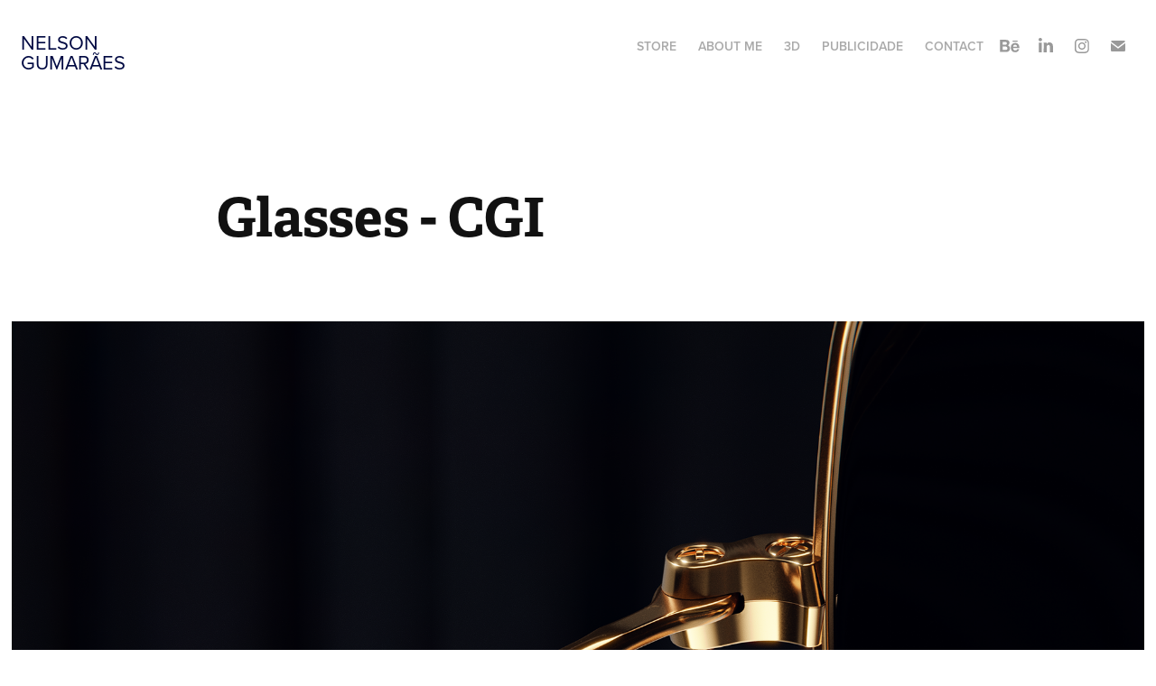

--- FILE ---
content_type: text/html; charset=utf-8
request_url: https://nelsonguimaraes.com/glasses-cgi
body_size: 7137
content:
<!DOCTYPE HTML>
<html lang="en-US">
<head>
  <meta charset="UTF-8" />
  <meta name="viewport" content="width=device-width, initial-scale=1" />
      <meta name="keywords"  content="Advertising,blender,blender3d,CGI,cycles,glass,glasses,Packaging,product,visualization" />
      <meta name="description"  content="Artist 3d and Retoucher" />
      <meta name="twitter:card"  content="summary_large_image" />
      <meta name="twitter:site"  content="@AdobePortfolio" />
      <meta  property="og:title" content="Nelson Guimaraes - Glasses - CGI" />
      <meta  property="og:description" content="Artist 3d and Retoucher" />
      <meta  property="og:image" content="https://cdn.myportfolio.com/57303a9c-0ad6-45f1-9e25-31490cbad15c/8f69a0c8-0b5b-40a1-b578-1ba4d06120b4_car_202x158.png?h=285e06b3fbe80235d1bd28e89246e5da" />
        <link rel="icon" href="https://cdn.myportfolio.com/57303a9c-0ad6-45f1-9e25-31490cbad15c/33a2b878-79f2-455d-b52d-9e595c868784_carw_1x1x32.jpg?h=04844998c8ca9b46a309f6016e9a84cc" />
        <link rel="apple-touch-icon" href="https://cdn.myportfolio.com/57303a9c-0ad6-45f1-9e25-31490cbad15c/7ddd45e1-0114-48ec-b0c6-2b9cca9d72ef_carw_1x1x180.png?h=9e518f15e3fad86df7accdfb55962334" />
      <link rel="stylesheet" href="/dist/css/main.css" type="text/css" />
      <link rel="stylesheet" href="https://cdn.myportfolio.com/57303a9c-0ad6-45f1-9e25-31490cbad15c/717829a48b5fad64747b7bf2f577ae731762782517.css?h=ffd91f53513f2fb3a185462a0f9d4391" type="text/css" />
    <link rel="canonical" href="https://nelsonguimaraes.com/glasses-cgi" />
      <title>Nelson Guimaraes - Glasses - CGI</title>
    <script type="text/javascript" src="//use.typekit.net/ik/[base64].js?cb=35f77bfb8b50944859ea3d3804e7194e7a3173fb" async onload="
    try {
      window.Typekit.load();
    } catch (e) {
      console.warn('Typekit not loaded.');
    }
    "></script>
</head>
  <body class="transition-enabled">  <div class='page-background-video page-background-video-with-panel'>
  </div>
  <div class="js-responsive-nav">
    <div class="responsive-nav has-social">
      <div class="close-responsive-click-area js-close-responsive-nav">
        <div class="close-responsive-button"></div>
      </div>
          <div class="nav-container">
            <nav data-hover-hint="nav">
      <div class="page-title">
        <a href="/ng3d-i-tutorial-in-blender" >store</a>
      </div>
      <div class="page-title">
        <a href="/about-me" >About Me</a>
      </div>
                <div class="gallery-title"><a href="/work" >3D</a></div>
                <div class="gallery-title"><a href="/publicidade" >Publicidade</a></div>
      <div class="page-title">
        <a href="/contact" >Contact</a>
      </div>
                <div class="social pf-nav-social" data-hover-hint="navSocialIcons">
                  <ul>
                          <li>
                            <a href="https://www.behance.net/nelsonguimaraes" target="_blank">
                              <svg id="Layer_1" data-name="Layer 1" xmlns="http://www.w3.org/2000/svg" viewBox="0 0 30 24" class="icon"><path id="path-1" d="M18.83,14.38a2.78,2.78,0,0,0,.65,1.9,2.31,2.31,0,0,0,1.7.59,2.31,2.31,0,0,0,1.38-.41,1.79,1.79,0,0,0,.71-0.87h2.31a4.48,4.48,0,0,1-1.71,2.53,5,5,0,0,1-2.78.76,5.53,5.53,0,0,1-2-.37,4.34,4.34,0,0,1-1.55-1,4.77,4.77,0,0,1-1-1.63,6.29,6.29,0,0,1,0-4.13,4.83,4.83,0,0,1,1-1.64A4.64,4.64,0,0,1,19.09,9a4.86,4.86,0,0,1,2-.4A4.5,4.5,0,0,1,23.21,9a4.36,4.36,0,0,1,1.5,1.3,5.39,5.39,0,0,1,.84,1.86,7,7,0,0,1,.18,2.18h-6.9Zm3.67-3.24A1.94,1.94,0,0,0,21,10.6a2.26,2.26,0,0,0-1,.22,2,2,0,0,0-.66.54,1.94,1.94,0,0,0-.35.69,3.47,3.47,0,0,0-.12.65h4.29A2.75,2.75,0,0,0,22.5,11.14ZM18.29,6h5.36V7.35H18.29V6ZM13.89,17.7a4.4,4.4,0,0,1-1.51.7,6.44,6.44,0,0,1-1.73.22H4.24V5.12h6.24a7.7,7.7,0,0,1,1.73.17,3.67,3.67,0,0,1,1.33.56,2.6,2.6,0,0,1,.86,1,3.74,3.74,0,0,1,.3,1.58,3,3,0,0,1-.46,1.7,3.33,3.33,0,0,1-1.35,1.12,3.19,3.19,0,0,1,1.82,1.26,3.79,3.79,0,0,1,.59,2.17,3.79,3.79,0,0,1-.39,1.77A3.24,3.24,0,0,1,13.89,17.7ZM11.72,8.19a1.25,1.25,0,0,0-.45-0.47,1.88,1.88,0,0,0-.64-0.24,5.5,5.5,0,0,0-.76-0.05H7.16v3.16h3a2,2,0,0,0,1.28-.38A1.43,1.43,0,0,0,11.89,9,1.73,1.73,0,0,0,11.72,8.19ZM11.84,13a2.39,2.39,0,0,0-1.52-.45H7.16v3.73h3.11a3.61,3.61,0,0,0,.82-0.09A2,2,0,0,0,11.77,16a1.39,1.39,0,0,0,.47-0.54,1.85,1.85,0,0,0,.17-0.88A1.77,1.77,0,0,0,11.84,13Z"/></svg>
                            </a>
                          </li>
                          <li>
                            <a href="https://www.linkedin.com/in/nelson-guimar%C3%A3esdg/" target="_blank">
                              <svg version="1.1" id="Layer_1" xmlns="http://www.w3.org/2000/svg" xmlns:xlink="http://www.w3.org/1999/xlink" viewBox="0 0 30 24" style="enable-background:new 0 0 30 24;" xml:space="preserve" class="icon">
                              <path id="path-1_24_" d="M19.6,19v-5.8c0-1.4-0.5-2.4-1.7-2.4c-1,0-1.5,0.7-1.8,1.3C16,12.3,16,12.6,16,13v6h-3.4
                                c0,0,0.1-9.8,0-10.8H16v1.5c0,0,0,0,0,0h0v0C16.4,9,17.2,7.9,19,7.9c2.3,0,4,1.5,4,4.9V19H19.6z M8.9,6.7L8.9,6.7
                                C7.7,6.7,7,5.9,7,4.9C7,3.8,7.8,3,8.9,3s1.9,0.8,1.9,1.9C10.9,5.9,10.1,6.7,8.9,6.7z M10.6,19H7.2V8.2h3.4V19z"/>
                              </svg>
                            </a>
                          </li>
                          <li>
                            <a href="https://www.instagram.com/ng3d_" target="_blank">
                              <svg version="1.1" id="Layer_1" xmlns="http://www.w3.org/2000/svg" xmlns:xlink="http://www.w3.org/1999/xlink" viewBox="0 0 30 24" style="enable-background:new 0 0 30 24;" xml:space="preserve" class="icon">
                              <g>
                                <path d="M15,5.4c2.1,0,2.4,0,3.2,0c0.8,0,1.2,0.2,1.5,0.3c0.4,0.1,0.6,0.3,0.9,0.6c0.3,0.3,0.5,0.5,0.6,0.9
                                  c0.1,0.3,0.2,0.7,0.3,1.5c0,0.8,0,1.1,0,3.2s0,2.4,0,3.2c0,0.8-0.2,1.2-0.3,1.5c-0.1,0.4-0.3,0.6-0.6,0.9c-0.3,0.3-0.5,0.5-0.9,0.6
                                  c-0.3,0.1-0.7,0.2-1.5,0.3c-0.8,0-1.1,0-3.2,0s-2.4,0-3.2,0c-0.8,0-1.2-0.2-1.5-0.3c-0.4-0.1-0.6-0.3-0.9-0.6
                                  c-0.3-0.3-0.5-0.5-0.6-0.9c-0.1-0.3-0.2-0.7-0.3-1.5c0-0.8,0-1.1,0-3.2s0-2.4,0-3.2c0-0.8,0.2-1.2,0.3-1.5c0.1-0.4,0.3-0.6,0.6-0.9
                                  c0.3-0.3,0.5-0.5,0.9-0.6c0.3-0.1,0.7-0.2,1.5-0.3C12.6,5.4,12.9,5.4,15,5.4 M15,4c-2.2,0-2.4,0-3.3,0c-0.9,0-1.4,0.2-1.9,0.4
                                  c-0.5,0.2-1,0.5-1.4,0.9C7.9,5.8,7.6,6.2,7.4,6.8C7.2,7.3,7.1,7.9,7,8.7C7,9.6,7,9.8,7,12s0,2.4,0,3.3c0,0.9,0.2,1.4,0.4,1.9
                                  c0.2,0.5,0.5,1,0.9,1.4c0.4,0.4,0.9,0.7,1.4,0.9c0.5,0.2,1.1,0.3,1.9,0.4c0.9,0,1.1,0,3.3,0s2.4,0,3.3,0c0.9,0,1.4-0.2,1.9-0.4
                                  c0.5-0.2,1-0.5,1.4-0.9c0.4-0.4,0.7-0.9,0.9-1.4c0.2-0.5,0.3-1.1,0.4-1.9c0-0.9,0-1.1,0-3.3s0-2.4,0-3.3c0-0.9-0.2-1.4-0.4-1.9
                                  c-0.2-0.5-0.5-1-0.9-1.4c-0.4-0.4-0.9-0.7-1.4-0.9c-0.5-0.2-1.1-0.3-1.9-0.4C17.4,4,17.2,4,15,4L15,4L15,4z"/>
                                <path d="M15,7.9c-2.3,0-4.1,1.8-4.1,4.1s1.8,4.1,4.1,4.1s4.1-1.8,4.1-4.1S17.3,7.9,15,7.9L15,7.9z M15,14.7c-1.5,0-2.7-1.2-2.7-2.7
                                  c0-1.5,1.2-2.7,2.7-2.7s2.7,1.2,2.7,2.7C17.7,13.5,16.5,14.7,15,14.7L15,14.7z"/>
                                <path d="M20.2,7.7c0,0.5-0.4,1-1,1s-1-0.4-1-1s0.4-1,1-1S20.2,7.2,20.2,7.7L20.2,7.7z"/>
                              </g>
                              </svg>
                            </a>
                          </li>
                          <li>
                            <a href="mailto:guimaraes.std@gmail.com">
                              <svg version="1.1" id="Layer_1" xmlns="http://www.w3.org/2000/svg" xmlns:xlink="http://www.w3.org/1999/xlink" x="0px" y="0px" viewBox="0 0 30 24" style="enable-background:new 0 0 30 24;" xml:space="preserve" class="icon">
                                <g>
                                  <path d="M15,13L7.1,7.1c0-0.5,0.4-1,1-1h13.8c0.5,0,1,0.4,1,1L15,13z M15,14.8l7.9-5.9v8.1c0,0.5-0.4,1-1,1H8.1c-0.5,0-1-0.4-1-1 V8.8L15,14.8z"/>
                                </g>
                              </svg>
                            </a>
                          </li>
                  </ul>
                </div>
            </nav>
          </div>
    </div>
  </div>
  <div class="site-wrap cfix js-site-wrap">
    <div class="site-container">
      <div class="site-content e2e-site-content">
        <header class="site-header">
          <div class="logo-container">
              <div class="logo-wrap" data-hover-hint="logo">
<div class="logo-secondary logo-secondary-text ">
    <span class="preserve-whitespace">Nelson Gumarães</span>
</div>

              </div>
  <div class="hamburger-click-area js-hamburger">
    <div class="hamburger">
      <i></i>
      <i></i>
      <i></i>
    </div>
  </div>
          </div>
              <div class="nav-container">
                <nav data-hover-hint="nav">
      <div class="page-title">
        <a href="/ng3d-i-tutorial-in-blender" >store</a>
      </div>
      <div class="page-title">
        <a href="/about-me" >About Me</a>
      </div>
                <div class="gallery-title"><a href="/work" >3D</a></div>
                <div class="gallery-title"><a href="/publicidade" >Publicidade</a></div>
      <div class="page-title">
        <a href="/contact" >Contact</a>
      </div>
                    <div class="social pf-nav-social" data-hover-hint="navSocialIcons">
                      <ul>
                              <li>
                                <a href="https://www.behance.net/nelsonguimaraes" target="_blank">
                                  <svg id="Layer_1" data-name="Layer 1" xmlns="http://www.w3.org/2000/svg" viewBox="0 0 30 24" class="icon"><path id="path-1" d="M18.83,14.38a2.78,2.78,0,0,0,.65,1.9,2.31,2.31,0,0,0,1.7.59,2.31,2.31,0,0,0,1.38-.41,1.79,1.79,0,0,0,.71-0.87h2.31a4.48,4.48,0,0,1-1.71,2.53,5,5,0,0,1-2.78.76,5.53,5.53,0,0,1-2-.37,4.34,4.34,0,0,1-1.55-1,4.77,4.77,0,0,1-1-1.63,6.29,6.29,0,0,1,0-4.13,4.83,4.83,0,0,1,1-1.64A4.64,4.64,0,0,1,19.09,9a4.86,4.86,0,0,1,2-.4A4.5,4.5,0,0,1,23.21,9a4.36,4.36,0,0,1,1.5,1.3,5.39,5.39,0,0,1,.84,1.86,7,7,0,0,1,.18,2.18h-6.9Zm3.67-3.24A1.94,1.94,0,0,0,21,10.6a2.26,2.26,0,0,0-1,.22,2,2,0,0,0-.66.54,1.94,1.94,0,0,0-.35.69,3.47,3.47,0,0,0-.12.65h4.29A2.75,2.75,0,0,0,22.5,11.14ZM18.29,6h5.36V7.35H18.29V6ZM13.89,17.7a4.4,4.4,0,0,1-1.51.7,6.44,6.44,0,0,1-1.73.22H4.24V5.12h6.24a7.7,7.7,0,0,1,1.73.17,3.67,3.67,0,0,1,1.33.56,2.6,2.6,0,0,1,.86,1,3.74,3.74,0,0,1,.3,1.58,3,3,0,0,1-.46,1.7,3.33,3.33,0,0,1-1.35,1.12,3.19,3.19,0,0,1,1.82,1.26,3.79,3.79,0,0,1,.59,2.17,3.79,3.79,0,0,1-.39,1.77A3.24,3.24,0,0,1,13.89,17.7ZM11.72,8.19a1.25,1.25,0,0,0-.45-0.47,1.88,1.88,0,0,0-.64-0.24,5.5,5.5,0,0,0-.76-0.05H7.16v3.16h3a2,2,0,0,0,1.28-.38A1.43,1.43,0,0,0,11.89,9,1.73,1.73,0,0,0,11.72,8.19ZM11.84,13a2.39,2.39,0,0,0-1.52-.45H7.16v3.73h3.11a3.61,3.61,0,0,0,.82-0.09A2,2,0,0,0,11.77,16a1.39,1.39,0,0,0,.47-0.54,1.85,1.85,0,0,0,.17-0.88A1.77,1.77,0,0,0,11.84,13Z"/></svg>
                                </a>
                              </li>
                              <li>
                                <a href="https://www.linkedin.com/in/nelson-guimar%C3%A3esdg/" target="_blank">
                                  <svg version="1.1" id="Layer_1" xmlns="http://www.w3.org/2000/svg" xmlns:xlink="http://www.w3.org/1999/xlink" viewBox="0 0 30 24" style="enable-background:new 0 0 30 24;" xml:space="preserve" class="icon">
                                  <path id="path-1_24_" d="M19.6,19v-5.8c0-1.4-0.5-2.4-1.7-2.4c-1,0-1.5,0.7-1.8,1.3C16,12.3,16,12.6,16,13v6h-3.4
                                    c0,0,0.1-9.8,0-10.8H16v1.5c0,0,0,0,0,0h0v0C16.4,9,17.2,7.9,19,7.9c2.3,0,4,1.5,4,4.9V19H19.6z M8.9,6.7L8.9,6.7
                                    C7.7,6.7,7,5.9,7,4.9C7,3.8,7.8,3,8.9,3s1.9,0.8,1.9,1.9C10.9,5.9,10.1,6.7,8.9,6.7z M10.6,19H7.2V8.2h3.4V19z"/>
                                  </svg>
                                </a>
                              </li>
                              <li>
                                <a href="https://www.instagram.com/ng3d_" target="_blank">
                                  <svg version="1.1" id="Layer_1" xmlns="http://www.w3.org/2000/svg" xmlns:xlink="http://www.w3.org/1999/xlink" viewBox="0 0 30 24" style="enable-background:new 0 0 30 24;" xml:space="preserve" class="icon">
                                  <g>
                                    <path d="M15,5.4c2.1,0,2.4,0,3.2,0c0.8,0,1.2,0.2,1.5,0.3c0.4,0.1,0.6,0.3,0.9,0.6c0.3,0.3,0.5,0.5,0.6,0.9
                                      c0.1,0.3,0.2,0.7,0.3,1.5c0,0.8,0,1.1,0,3.2s0,2.4,0,3.2c0,0.8-0.2,1.2-0.3,1.5c-0.1,0.4-0.3,0.6-0.6,0.9c-0.3,0.3-0.5,0.5-0.9,0.6
                                      c-0.3,0.1-0.7,0.2-1.5,0.3c-0.8,0-1.1,0-3.2,0s-2.4,0-3.2,0c-0.8,0-1.2-0.2-1.5-0.3c-0.4-0.1-0.6-0.3-0.9-0.6
                                      c-0.3-0.3-0.5-0.5-0.6-0.9c-0.1-0.3-0.2-0.7-0.3-1.5c0-0.8,0-1.1,0-3.2s0-2.4,0-3.2c0-0.8,0.2-1.2,0.3-1.5c0.1-0.4,0.3-0.6,0.6-0.9
                                      c0.3-0.3,0.5-0.5,0.9-0.6c0.3-0.1,0.7-0.2,1.5-0.3C12.6,5.4,12.9,5.4,15,5.4 M15,4c-2.2,0-2.4,0-3.3,0c-0.9,0-1.4,0.2-1.9,0.4
                                      c-0.5,0.2-1,0.5-1.4,0.9C7.9,5.8,7.6,6.2,7.4,6.8C7.2,7.3,7.1,7.9,7,8.7C7,9.6,7,9.8,7,12s0,2.4,0,3.3c0,0.9,0.2,1.4,0.4,1.9
                                      c0.2,0.5,0.5,1,0.9,1.4c0.4,0.4,0.9,0.7,1.4,0.9c0.5,0.2,1.1,0.3,1.9,0.4c0.9,0,1.1,0,3.3,0s2.4,0,3.3,0c0.9,0,1.4-0.2,1.9-0.4
                                      c0.5-0.2,1-0.5,1.4-0.9c0.4-0.4,0.7-0.9,0.9-1.4c0.2-0.5,0.3-1.1,0.4-1.9c0-0.9,0-1.1,0-3.3s0-2.4,0-3.3c0-0.9-0.2-1.4-0.4-1.9
                                      c-0.2-0.5-0.5-1-0.9-1.4c-0.4-0.4-0.9-0.7-1.4-0.9c-0.5-0.2-1.1-0.3-1.9-0.4C17.4,4,17.2,4,15,4L15,4L15,4z"/>
                                    <path d="M15,7.9c-2.3,0-4.1,1.8-4.1,4.1s1.8,4.1,4.1,4.1s4.1-1.8,4.1-4.1S17.3,7.9,15,7.9L15,7.9z M15,14.7c-1.5,0-2.7-1.2-2.7-2.7
                                      c0-1.5,1.2-2.7,2.7-2.7s2.7,1.2,2.7,2.7C17.7,13.5,16.5,14.7,15,14.7L15,14.7z"/>
                                    <path d="M20.2,7.7c0,0.5-0.4,1-1,1s-1-0.4-1-1s0.4-1,1-1S20.2,7.2,20.2,7.7L20.2,7.7z"/>
                                  </g>
                                  </svg>
                                </a>
                              </li>
                              <li>
                                <a href="mailto:guimaraes.std@gmail.com">
                                  <svg version="1.1" id="Layer_1" xmlns="http://www.w3.org/2000/svg" xmlns:xlink="http://www.w3.org/1999/xlink" x="0px" y="0px" viewBox="0 0 30 24" style="enable-background:new 0 0 30 24;" xml:space="preserve" class="icon">
                                    <g>
                                      <path d="M15,13L7.1,7.1c0-0.5,0.4-1,1-1h13.8c0.5,0,1,0.4,1,1L15,13z M15,14.8l7.9-5.9v8.1c0,0.5-0.4,1-1,1H8.1c-0.5,0-1-0.4-1-1 V8.8L15,14.8z"/>
                                    </g>
                                  </svg>
                                </a>
                              </li>
                      </ul>
                    </div>
                </nav>
              </div>
        </header>
        <main>
  <div class="page-container" data-context="page.page.container" data-hover-hint="pageContainer">
    <section class="page standard-modules">
        <header class="page-header content" data-context="pages" data-identity="id:p626c32edc48ee8cdd87b164c684cdb56c773c9063ca4ac8985cb2" data-hover-hint="pageHeader" data-hover-hint-id="p626c32edc48ee8cdd87b164c684cdb56c773c9063ca4ac8985cb2">
            <h1 class="title preserve-whitespace e2e-site-logo-text">Glasses - CGI</h1>
            <p class="description"></p>
        </header>
      <div class="page-content js-page-content" data-context="pages" data-identity="id:p626c32edc48ee8cdd87b164c684cdb56c773c9063ca4ac8985cb2">
        <div id="project-canvas" class="js-project-modules modules content">
          <div id="project-modules">
              
              <div class="project-module module image project-module-image js-js-project-module" >

  

  
     <div class="js-lightbox" data-src="https://cdn.myportfolio.com/57303a9c-0ad6-45f1-9e25-31490cbad15c/d10705a8-311a-4de1-bbf9-cc658c9f371a.png?h=596dd8f22ee46af2c7abbb7a252819c3">
           <img
             class="js-lazy e2e-site-project-module-image"
             src="[data-uri]"
             data-src="https://cdn.myportfolio.com/57303a9c-0ad6-45f1-9e25-31490cbad15c/d10705a8-311a-4de1-bbf9-cc658c9f371a_rw_3840.png?h=1d23a48324a2cb6d14e3380fda58db6d"
             data-srcset="https://cdn.myportfolio.com/57303a9c-0ad6-45f1-9e25-31490cbad15c/d10705a8-311a-4de1-bbf9-cc658c9f371a_rw_600.png?h=f36d96d3a8343a6d07e2e561d5610b02 600w,https://cdn.myportfolio.com/57303a9c-0ad6-45f1-9e25-31490cbad15c/d10705a8-311a-4de1-bbf9-cc658c9f371a_rw_1200.png?h=0f9ba55304a52ed77a48daf2b77c416e 1200w,https://cdn.myportfolio.com/57303a9c-0ad6-45f1-9e25-31490cbad15c/d10705a8-311a-4de1-bbf9-cc658c9f371a_rw_1920.png?h=fbf1882e00fb5232e8fbd605f8194fa9 1920w,https://cdn.myportfolio.com/57303a9c-0ad6-45f1-9e25-31490cbad15c/d10705a8-311a-4de1-bbf9-cc658c9f371a_rw_3840.png?h=1d23a48324a2cb6d14e3380fda58db6d 3840w,"
             data-sizes="(max-width: 3840px) 100vw, 3840px"
             width="3840"
             height="0"
             style="padding-bottom: 57.17%; background: rgba(0, 0, 0, 0.03)"
             
           >
     </div>
  

</div>

              
              
              
              
              
              
              
              
              
              <div class="project-module module image project-module-image js-js-project-module" >

  

  
     <div class="js-lightbox" data-src="https://cdn.myportfolio.com/57303a9c-0ad6-45f1-9e25-31490cbad15c/d55ae62e-ab60-433e-a740-7e13e1aba7cd.png?h=bd4a01358cd7dca93312400b9a1a0bfe">
           <img
             class="js-lazy e2e-site-project-module-image"
             src="[data-uri]"
             data-src="https://cdn.myportfolio.com/57303a9c-0ad6-45f1-9e25-31490cbad15c/d55ae62e-ab60-433e-a740-7e13e1aba7cd_rw_1920.png?h=cbfde4fcce1e140238c7409ce9d41319"
             data-srcset="https://cdn.myportfolio.com/57303a9c-0ad6-45f1-9e25-31490cbad15c/d55ae62e-ab60-433e-a740-7e13e1aba7cd_rw_600.png?h=48e3f7c8f0486ca7d4150929de698f5a 600w,https://cdn.myportfolio.com/57303a9c-0ad6-45f1-9e25-31490cbad15c/d55ae62e-ab60-433e-a740-7e13e1aba7cd_rw_1200.png?h=d65ada545a533ecf6b23d8e746affdef 1200w,https://cdn.myportfolio.com/57303a9c-0ad6-45f1-9e25-31490cbad15c/d55ae62e-ab60-433e-a740-7e13e1aba7cd_rw_1920.png?h=cbfde4fcce1e140238c7409ce9d41319 1920w,"
             data-sizes="(max-width: 1920px) 100vw, 1920px"
             width="1920"
             height="0"
             style="padding-bottom: 56.17%; background: rgba(0, 0, 0, 0.03)"
             
           >
     </div>
  

</div>

              
              
              
              
              
              
              
              
              
              <div class="project-module module image project-module-image js-js-project-module" >

  

  
     <div class="js-lightbox" data-src="https://cdn.myportfolio.com/57303a9c-0ad6-45f1-9e25-31490cbad15c/1df7a285-696e-4e8e-ac99-c01397120c93.png?h=62bcc905b690a64b2ac9f8dcc672ce72">
           <img
             class="js-lazy e2e-site-project-module-image"
             src="[data-uri]"
             data-src="https://cdn.myportfolio.com/57303a9c-0ad6-45f1-9e25-31490cbad15c/1df7a285-696e-4e8e-ac99-c01397120c93_rw_3840.png?h=8f60ae96f9769ce6945dcf83e164d23e"
             data-srcset="https://cdn.myportfolio.com/57303a9c-0ad6-45f1-9e25-31490cbad15c/1df7a285-696e-4e8e-ac99-c01397120c93_rw_600.png?h=8bcd620a4c73c8cddf0cdc353f54baee 600w,https://cdn.myportfolio.com/57303a9c-0ad6-45f1-9e25-31490cbad15c/1df7a285-696e-4e8e-ac99-c01397120c93_rw_1200.png?h=a7740490ee582631c6c24ab7821f7dab 1200w,https://cdn.myportfolio.com/57303a9c-0ad6-45f1-9e25-31490cbad15c/1df7a285-696e-4e8e-ac99-c01397120c93_rw_1920.png?h=8ca79f9cdc9dc22cd9a6eb0a35c35202 1920w,https://cdn.myportfolio.com/57303a9c-0ad6-45f1-9e25-31490cbad15c/1df7a285-696e-4e8e-ac99-c01397120c93_rw_3840.png?h=8f60ae96f9769ce6945dcf83e164d23e 3840w,"
             data-sizes="(max-width: 3840px) 100vw, 3840px"
             width="3840"
             height="0"
             style="padding-bottom: 57.5%; background: rgba(0, 0, 0, 0.03)"
             
           >
     </div>
  

</div>

              
              
              
              
              
              
              
              
              
              <div class="project-module module image project-module-image js-js-project-module" >

  

  
     <div class="js-lightbox" data-src="https://cdn.myportfolio.com/57303a9c-0ad6-45f1-9e25-31490cbad15c/7d8ca5ff-e191-4f54-afca-4e7dda76f2e2.png?h=d388b69046c0378f9c3d96c965ef2725">
           <img
             class="js-lazy e2e-site-project-module-image"
             src="[data-uri]"
             data-src="https://cdn.myportfolio.com/57303a9c-0ad6-45f1-9e25-31490cbad15c/7d8ca5ff-e191-4f54-afca-4e7dda76f2e2_rw_1920.png?h=ccd7fc4a59251dbaeeb4dcf94c6b4099"
             data-srcset="https://cdn.myportfolio.com/57303a9c-0ad6-45f1-9e25-31490cbad15c/7d8ca5ff-e191-4f54-afca-4e7dda76f2e2_rw_600.png?h=f4838f6e6a859cddfb881af33c9ae83e 600w,https://cdn.myportfolio.com/57303a9c-0ad6-45f1-9e25-31490cbad15c/7d8ca5ff-e191-4f54-afca-4e7dda76f2e2_rw_1200.png?h=b2c86a3e80f62d009156158ffcb05572 1200w,https://cdn.myportfolio.com/57303a9c-0ad6-45f1-9e25-31490cbad15c/7d8ca5ff-e191-4f54-afca-4e7dda76f2e2_rw_1920.png?h=ccd7fc4a59251dbaeeb4dcf94c6b4099 1920w,"
             data-sizes="(max-width: 1920px) 100vw, 1920px"
             width="1920"
             height="0"
             style="padding-bottom: 56.17%; background: rgba(0, 0, 0, 0.03)"
             
           >
     </div>
  

</div>

              
              
              
              
              
              
              
              
              
              <div class="project-module module image project-module-image js-js-project-module" >

  

  
     <div class="js-lightbox" data-src="https://cdn.myportfolio.com/57303a9c-0ad6-45f1-9e25-31490cbad15c/91c75b29-2077-4b37-8d1e-8edde31956f5.png?h=1149f152ba41b61d527414811f46e9b5">
           <img
             class="js-lazy e2e-site-project-module-image"
             src="[data-uri]"
             data-src="https://cdn.myportfolio.com/57303a9c-0ad6-45f1-9e25-31490cbad15c/91c75b29-2077-4b37-8d1e-8edde31956f5_rw_3840.png?h=8c21d29a6b4219cd1a1100fd41125c0b"
             data-srcset="https://cdn.myportfolio.com/57303a9c-0ad6-45f1-9e25-31490cbad15c/91c75b29-2077-4b37-8d1e-8edde31956f5_rw_600.png?h=c91c1a864f9ebdbe2354d1d867d59c59 600w,https://cdn.myportfolio.com/57303a9c-0ad6-45f1-9e25-31490cbad15c/91c75b29-2077-4b37-8d1e-8edde31956f5_rw_1200.png?h=7c74fadbe4039e5d99efb59bf00788f6 1200w,https://cdn.myportfolio.com/57303a9c-0ad6-45f1-9e25-31490cbad15c/91c75b29-2077-4b37-8d1e-8edde31956f5_rw_1920.png?h=875e48a5e94d822349172d1f5eab0d2b 1920w,https://cdn.myportfolio.com/57303a9c-0ad6-45f1-9e25-31490cbad15c/91c75b29-2077-4b37-8d1e-8edde31956f5_rw_3840.png?h=8c21d29a6b4219cd1a1100fd41125c0b 3840w,"
             data-sizes="(max-width: 3840px) 100vw, 3840px"
             width="3840"
             height="0"
             style="padding-bottom: 56.17%; background: rgba(0, 0, 0, 0.03)"
             
           >
     </div>
  

</div>

              
              
              
              
              
              
              
              
              
              <div class="project-module module image project-module-image js-js-project-module" >

  

  
     <div class="js-lightbox" data-src="https://cdn.myportfolio.com/57303a9c-0ad6-45f1-9e25-31490cbad15c/c4f8ef75-8330-4992-9449-f50413ccfbad.png?h=666b31ef4eaaca7da580f21fbacd6fa0">
           <img
             class="js-lazy e2e-site-project-module-image"
             src="[data-uri]"
             data-src="https://cdn.myportfolio.com/57303a9c-0ad6-45f1-9e25-31490cbad15c/c4f8ef75-8330-4992-9449-f50413ccfbad_rw_3840.png?h=4d0354f52642bfac3d05e75c87d56acb"
             data-srcset="https://cdn.myportfolio.com/57303a9c-0ad6-45f1-9e25-31490cbad15c/c4f8ef75-8330-4992-9449-f50413ccfbad_rw_600.png?h=de3335fa329b055c4a69b0114cce622e 600w,https://cdn.myportfolio.com/57303a9c-0ad6-45f1-9e25-31490cbad15c/c4f8ef75-8330-4992-9449-f50413ccfbad_rw_1200.png?h=1bf1fcb9d7117ee15dbb41602b6820fe 1200w,https://cdn.myportfolio.com/57303a9c-0ad6-45f1-9e25-31490cbad15c/c4f8ef75-8330-4992-9449-f50413ccfbad_rw_1920.png?h=20bf066f7c5a6186345f1bf3fad75cee 1920w,https://cdn.myportfolio.com/57303a9c-0ad6-45f1-9e25-31490cbad15c/c4f8ef75-8330-4992-9449-f50413ccfbad_rw_3840.png?h=4d0354f52642bfac3d05e75c87d56acb 3840w,"
             data-sizes="(max-width: 3840px) 100vw, 3840px"
             width="3840"
             height="0"
             style="padding-bottom: 56.17%; background: rgba(0, 0, 0, 0.03)"
             
           >
     </div>
  

</div>

              
              
              
              
              
              
              
              
              
              <div class="project-module module image project-module-image js-js-project-module" >

  

  
     <div class="js-lightbox" data-src="https://cdn.myportfolio.com/57303a9c-0ad6-45f1-9e25-31490cbad15c/8ed75a76-7c9c-4c4a-9c04-145f91e94289.png?h=ca07d436aec1079e3fec50cf65214a93">
           <img
             class="js-lazy e2e-site-project-module-image"
             src="[data-uri]"
             data-src="https://cdn.myportfolio.com/57303a9c-0ad6-45f1-9e25-31490cbad15c/8ed75a76-7c9c-4c4a-9c04-145f91e94289_rw_1920.png?h=b5adf20dba71045a59f1cd6d0724ed72"
             data-srcset="https://cdn.myportfolio.com/57303a9c-0ad6-45f1-9e25-31490cbad15c/8ed75a76-7c9c-4c4a-9c04-145f91e94289_rw_600.png?h=680c673463ebe31c2815293bf6797f6c 600w,https://cdn.myportfolio.com/57303a9c-0ad6-45f1-9e25-31490cbad15c/8ed75a76-7c9c-4c4a-9c04-145f91e94289_rw_1200.png?h=d80daf0821bd9fcfeefe3392fba02e38 1200w,https://cdn.myportfolio.com/57303a9c-0ad6-45f1-9e25-31490cbad15c/8ed75a76-7c9c-4c4a-9c04-145f91e94289_rw_1920.png?h=b5adf20dba71045a59f1cd6d0724ed72 1920w,"
             data-sizes="(max-width: 1920px) 100vw, 1920px"
             width="1920"
             height="0"
             style="padding-bottom: 56.17%; background: rgba(0, 0, 0, 0.03)"
             
           >
     </div>
  

</div>

              
              
              
              
              
              
              
              
              
              <div class="project-module module image project-module-image js-js-project-module" >

  

  
     <div class="js-lightbox" data-src="https://cdn.myportfolio.com/57303a9c-0ad6-45f1-9e25-31490cbad15c/72772c6e-2219-4346-a21f-74eb08459b00.png?h=11ba74b8316fabcb414d8cfc7f1ab68a">
           <img
             class="js-lazy e2e-site-project-module-image"
             src="[data-uri]"
             data-src="https://cdn.myportfolio.com/57303a9c-0ad6-45f1-9e25-31490cbad15c/72772c6e-2219-4346-a21f-74eb08459b00_rw_1920.png?h=49f365e063da31e43dc5a0a946f3979f"
             data-srcset="https://cdn.myportfolio.com/57303a9c-0ad6-45f1-9e25-31490cbad15c/72772c6e-2219-4346-a21f-74eb08459b00_rw_600.png?h=2fa9e561137225e277a5cdddae5b1702 600w,https://cdn.myportfolio.com/57303a9c-0ad6-45f1-9e25-31490cbad15c/72772c6e-2219-4346-a21f-74eb08459b00_rw_1200.png?h=b014c7f136ef76844441963798fc87fd 1200w,https://cdn.myportfolio.com/57303a9c-0ad6-45f1-9e25-31490cbad15c/72772c6e-2219-4346-a21f-74eb08459b00_rw_1920.png?h=49f365e063da31e43dc5a0a946f3979f 1920w,"
             data-sizes="(max-width: 1920px) 100vw, 1920px"
             width="1920"
             height="0"
             style="padding-bottom: 52%; background: rgba(0, 0, 0, 0.03)"
             
           >
     </div>
  

</div>

              
              
              
              
              
              
              
              
              
              <div class="project-module module image project-module-image js-js-project-module" >

  

  
     <div class="js-lightbox" data-src="https://cdn.myportfolio.com/57303a9c-0ad6-45f1-9e25-31490cbad15c/287b2efc-0311-4d91-b7a3-3248769bff01.png?h=039a041c67294d47efa2282460d6cf7c">
           <img
             class="js-lazy e2e-site-project-module-image"
             src="[data-uri]"
             data-src="https://cdn.myportfolio.com/57303a9c-0ad6-45f1-9e25-31490cbad15c/287b2efc-0311-4d91-b7a3-3248769bff01_rw_3840.png?h=d98c2cff79233f6b06cfbc5697864716"
             data-srcset="https://cdn.myportfolio.com/57303a9c-0ad6-45f1-9e25-31490cbad15c/287b2efc-0311-4d91-b7a3-3248769bff01_rw_600.png?h=837ad7cb7d73c87dc8e093c1d4a90593 600w,https://cdn.myportfolio.com/57303a9c-0ad6-45f1-9e25-31490cbad15c/287b2efc-0311-4d91-b7a3-3248769bff01_rw_1200.png?h=58710cc988eb3e3ceb4e5bec83e44374 1200w,https://cdn.myportfolio.com/57303a9c-0ad6-45f1-9e25-31490cbad15c/287b2efc-0311-4d91-b7a3-3248769bff01_rw_1920.png?h=bcb776bcd1aa6743c13bdabd53686dfa 1920w,https://cdn.myportfolio.com/57303a9c-0ad6-45f1-9e25-31490cbad15c/287b2efc-0311-4d91-b7a3-3248769bff01_rw_3840.png?h=d98c2cff79233f6b06cfbc5697864716 3840w,"
             data-sizes="(max-width: 3840px) 100vw, 3840px"
             width="3840"
             height="0"
             style="padding-bottom: 56.17%; background: rgba(0, 0, 0, 0.03)"
             
           >
     </div>
  

</div>

              
              
              
              
              
              
              
              
              
              <div class="project-module module image project-module-image js-js-project-module" >

  

  
     <div class="js-lightbox" data-src="https://cdn.myportfolio.com/57303a9c-0ad6-45f1-9e25-31490cbad15c/b9d62c06-7324-4c6c-8722-14b099d1bbbd.png?h=ff93b5a124d1413939cb68c70c994db9">
           <img
             class="js-lazy e2e-site-project-module-image"
             src="[data-uri]"
             data-src="https://cdn.myportfolio.com/57303a9c-0ad6-45f1-9e25-31490cbad15c/b9d62c06-7324-4c6c-8722-14b099d1bbbd_rw_3840.png?h=2fe89f51e5326a24db7ac33ea8b081f9"
             data-srcset="https://cdn.myportfolio.com/57303a9c-0ad6-45f1-9e25-31490cbad15c/b9d62c06-7324-4c6c-8722-14b099d1bbbd_rw_600.png?h=6f56a8763f3a37893ea927728d9f7a2f 600w,https://cdn.myportfolio.com/57303a9c-0ad6-45f1-9e25-31490cbad15c/b9d62c06-7324-4c6c-8722-14b099d1bbbd_rw_1200.png?h=0e4b8414e5794faeff85c57a2548c9bb 1200w,https://cdn.myportfolio.com/57303a9c-0ad6-45f1-9e25-31490cbad15c/b9d62c06-7324-4c6c-8722-14b099d1bbbd_rw_1920.png?h=6e82834cfdcf59f957d81e00408bf8cc 1920w,https://cdn.myportfolio.com/57303a9c-0ad6-45f1-9e25-31490cbad15c/b9d62c06-7324-4c6c-8722-14b099d1bbbd_rw_3840.png?h=2fe89f51e5326a24db7ac33ea8b081f9 3840w,"
             data-sizes="(max-width: 3840px) 100vw, 3840px"
             width="3840"
             height="0"
             style="padding-bottom: 65.5%; background: rgba(0, 0, 0, 0.03)"
             
           >
     </div>
  

</div>

              
              
              
              
              
              
              
              
              
              <div class="project-module module image project-module-image js-js-project-module" >

  

  
     <div class="js-lightbox" data-src="https://cdn.myportfolio.com/57303a9c-0ad6-45f1-9e25-31490cbad15c/d6759a82-a98d-4c84-87f8-c690cb709a0d.png?h=d5b8517326e629418c66efe28cfb9e26">
           <img
             class="js-lazy e2e-site-project-module-image"
             src="[data-uri]"
             data-src="https://cdn.myportfolio.com/57303a9c-0ad6-45f1-9e25-31490cbad15c/d6759a82-a98d-4c84-87f8-c690cb709a0d_rw_1920.png?h=e636113c5177ba5e4695ffde1b3622c2"
             data-srcset="https://cdn.myportfolio.com/57303a9c-0ad6-45f1-9e25-31490cbad15c/d6759a82-a98d-4c84-87f8-c690cb709a0d_rw_600.png?h=044b34798d05b42bc2e996cf7ec8d525 600w,https://cdn.myportfolio.com/57303a9c-0ad6-45f1-9e25-31490cbad15c/d6759a82-a98d-4c84-87f8-c690cb709a0d_rw_1200.png?h=18772887af6881c2f8752fb1f3067edd 1200w,https://cdn.myportfolio.com/57303a9c-0ad6-45f1-9e25-31490cbad15c/d6759a82-a98d-4c84-87f8-c690cb709a0d_rw_1920.png?h=e636113c5177ba5e4695ffde1b3622c2 1920w,"
             data-sizes="(max-width: 1920px) 100vw, 1920px"
             width="1920"
             height="0"
             style="padding-bottom: 66.5%; background: rgba(0, 0, 0, 0.03)"
             
           >
     </div>
  

</div>

              
              
              
              
              
              
              
              
              
              
              
              
              
              <div class="project-module module text project-module-text align-center js-project-module e2e-site-project-module-text">
  <div class="rich-text js-text-editable module-text"><div><br></div><div><br></div><div data-style-network="text-align:center;">Making-of</div><div><br></div><div><br></div></div>
</div>

              
              
              
              
              
              <div class="project-module module image project-module-image js-js-project-module" >

  

  
     <div class="js-lightbox" data-src="https://cdn.myportfolio.com/57303a9c-0ad6-45f1-9e25-31490cbad15c/527dc15b-0d19-4883-a2e1-40bd835ba70a.png?h=29767587ffe4ccab0bdfcae685647013">
           <img
             class="js-lazy e2e-site-project-module-image"
             src="[data-uri]"
             data-src="https://cdn.myportfolio.com/57303a9c-0ad6-45f1-9e25-31490cbad15c/527dc15b-0d19-4883-a2e1-40bd835ba70a_rw_1920.png?h=c909cdaa037ea948813f53a917c54b6f"
             data-srcset="https://cdn.myportfolio.com/57303a9c-0ad6-45f1-9e25-31490cbad15c/527dc15b-0d19-4883-a2e1-40bd835ba70a_rw_600.png?h=cb38b3470404a4e8a314db7c1f29cf3e 600w,https://cdn.myportfolio.com/57303a9c-0ad6-45f1-9e25-31490cbad15c/527dc15b-0d19-4883-a2e1-40bd835ba70a_rw_1200.png?h=c33afa02999c4a7d75ddbfb596e59f79 1200w,https://cdn.myportfolio.com/57303a9c-0ad6-45f1-9e25-31490cbad15c/527dc15b-0d19-4883-a2e1-40bd835ba70a_rw_1920.png?h=c909cdaa037ea948813f53a917c54b6f 1895w,"
             data-sizes="(max-width: 1895px) 100vw, 1895px"
             width="1895"
             height="0"
             style="padding-bottom: 51.33%; background: rgba(0, 0, 0, 0.03)"
             
           >
     </div>
  

</div>

              
              
              
              
              
              
              
              
              
              
              
              
              
              <div class="project-module module text project-module-text align-center js-project-module e2e-site-project-module-text">
  <div class="rich-text js-text-editable module-text"><div><br></div><div><br></div><div><br></div><div><br></div><div><br></div><div data-style-network="text-align:center;"><span data-class-network="texteditor-inline-fontsize" data-style-network="font-size:13px;">Site <a href="http://nelsonguimaraes.art" target="_blank" rel="nofollow">nelsonguimares.art</a> and instagram @<a href="https://www.instagram.com/nelson.ddg/" target="_blank" rel="nofollow">nelson.ddg</a></span></div><div data-style-network="text-align:center;"><br></div><div><br></div><div><br></div><div><br></div><div><br></div><div><br></div><div><br></div></div>
</div>

              
              
              
              
          </div>
        </div>
      </div>
    </section>
        <section class="back-to-top" data-hover-hint="backToTop">
          <a href="#"><span class="arrow">&uarr;</span><span class="preserve-whitespace">Back to Top</span></a>
        </section>
        <a class="back-to-top-fixed js-back-to-top back-to-top-fixed-with-panel" data-hover-hint="backToTop" data-hover-hint-placement="top-start" href="#">
          <svg version="1.1" id="Layer_1" xmlns="http://www.w3.org/2000/svg" xmlns:xlink="http://www.w3.org/1999/xlink" x="0px" y="0px"
           viewBox="0 0 26 26" style="enable-background:new 0 0 26 26;" xml:space="preserve" class="icon icon-back-to-top">
          <g>
            <path d="M13.8,1.3L21.6,9c0.1,0.1,0.1,0.3,0.2,0.4c0.1,0.1,0.1,0.3,0.1,0.4s0,0.3-0.1,0.4c-0.1,0.1-0.1,0.3-0.3,0.4
              c-0.1,0.1-0.2,0.2-0.4,0.3c-0.2,0.1-0.3,0.1-0.4,0.1c-0.1,0-0.3,0-0.4-0.1c-0.2-0.1-0.3-0.2-0.4-0.3L14.2,5l0,19.1
              c0,0.2-0.1,0.3-0.1,0.5c0,0.1-0.1,0.3-0.3,0.4c-0.1,0.1-0.2,0.2-0.4,0.3c-0.1,0.1-0.3,0.1-0.5,0.1c-0.1,0-0.3,0-0.4-0.1
              c-0.1-0.1-0.3-0.1-0.4-0.3c-0.1-0.1-0.2-0.2-0.3-0.4c-0.1-0.1-0.1-0.3-0.1-0.5l0-19.1l-5.7,5.7C6,10.8,5.8,10.9,5.7,11
              c-0.1,0.1-0.3,0.1-0.4,0.1c-0.2,0-0.3,0-0.4-0.1c-0.1-0.1-0.3-0.2-0.4-0.3c-0.1-0.1-0.1-0.2-0.2-0.4C4.1,10.2,4,10.1,4.1,9.9
              c0-0.1,0-0.3,0.1-0.4c0-0.1,0.1-0.3,0.3-0.4l7.7-7.8c0.1,0,0.2-0.1,0.2-0.1c0,0,0.1-0.1,0.2-0.1c0.1,0,0.2,0,0.2-0.1
              c0.1,0,0.1,0,0.2,0c0,0,0.1,0,0.2,0c0.1,0,0.2,0,0.2,0.1c0.1,0,0.1,0.1,0.2,0.1C13.7,1.2,13.8,1.2,13.8,1.3z"/>
          </g>
          </svg>
        </a>
  </div>
              <footer class="site-footer" data-hover-hint="footer">
                  <div class="social pf-footer-social" data-context="theme.footer" data-hover-hint="footerSocialIcons">
                    <ul>
                            <li>
                              <a href="https://www.behance.net/nelsonguimaraes" target="_blank">
                                <svg id="Layer_1" data-name="Layer 1" xmlns="http://www.w3.org/2000/svg" viewBox="0 0 30 24" class="icon"><path id="path-1" d="M18.83,14.38a2.78,2.78,0,0,0,.65,1.9,2.31,2.31,0,0,0,1.7.59,2.31,2.31,0,0,0,1.38-.41,1.79,1.79,0,0,0,.71-0.87h2.31a4.48,4.48,0,0,1-1.71,2.53,5,5,0,0,1-2.78.76,5.53,5.53,0,0,1-2-.37,4.34,4.34,0,0,1-1.55-1,4.77,4.77,0,0,1-1-1.63,6.29,6.29,0,0,1,0-4.13,4.83,4.83,0,0,1,1-1.64A4.64,4.64,0,0,1,19.09,9a4.86,4.86,0,0,1,2-.4A4.5,4.5,0,0,1,23.21,9a4.36,4.36,0,0,1,1.5,1.3,5.39,5.39,0,0,1,.84,1.86,7,7,0,0,1,.18,2.18h-6.9Zm3.67-3.24A1.94,1.94,0,0,0,21,10.6a2.26,2.26,0,0,0-1,.22,2,2,0,0,0-.66.54,1.94,1.94,0,0,0-.35.69,3.47,3.47,0,0,0-.12.65h4.29A2.75,2.75,0,0,0,22.5,11.14ZM18.29,6h5.36V7.35H18.29V6ZM13.89,17.7a4.4,4.4,0,0,1-1.51.7,6.44,6.44,0,0,1-1.73.22H4.24V5.12h6.24a7.7,7.7,0,0,1,1.73.17,3.67,3.67,0,0,1,1.33.56,2.6,2.6,0,0,1,.86,1,3.74,3.74,0,0,1,.3,1.58,3,3,0,0,1-.46,1.7,3.33,3.33,0,0,1-1.35,1.12,3.19,3.19,0,0,1,1.82,1.26,3.79,3.79,0,0,1,.59,2.17,3.79,3.79,0,0,1-.39,1.77A3.24,3.24,0,0,1,13.89,17.7ZM11.72,8.19a1.25,1.25,0,0,0-.45-0.47,1.88,1.88,0,0,0-.64-0.24,5.5,5.5,0,0,0-.76-0.05H7.16v3.16h3a2,2,0,0,0,1.28-.38A1.43,1.43,0,0,0,11.89,9,1.73,1.73,0,0,0,11.72,8.19ZM11.84,13a2.39,2.39,0,0,0-1.52-.45H7.16v3.73h3.11a3.61,3.61,0,0,0,.82-0.09A2,2,0,0,0,11.77,16a1.39,1.39,0,0,0,.47-0.54,1.85,1.85,0,0,0,.17-0.88A1.77,1.77,0,0,0,11.84,13Z"/></svg>
                              </a>
                            </li>
                            <li>
                              <a href="https://www.linkedin.com/in/nelson-guimar%C3%A3esdg/" target="_blank">
                                <svg version="1.1" id="Layer_1" xmlns="http://www.w3.org/2000/svg" xmlns:xlink="http://www.w3.org/1999/xlink" viewBox="0 0 30 24" style="enable-background:new 0 0 30 24;" xml:space="preserve" class="icon">
                                <path id="path-1_24_" d="M19.6,19v-5.8c0-1.4-0.5-2.4-1.7-2.4c-1,0-1.5,0.7-1.8,1.3C16,12.3,16,12.6,16,13v6h-3.4
                                  c0,0,0.1-9.8,0-10.8H16v1.5c0,0,0,0,0,0h0v0C16.4,9,17.2,7.9,19,7.9c2.3,0,4,1.5,4,4.9V19H19.6z M8.9,6.7L8.9,6.7
                                  C7.7,6.7,7,5.9,7,4.9C7,3.8,7.8,3,8.9,3s1.9,0.8,1.9,1.9C10.9,5.9,10.1,6.7,8.9,6.7z M10.6,19H7.2V8.2h3.4V19z"/>
                                </svg>
                              </a>
                            </li>
                            <li>
                              <a href="https://www.instagram.com/ng3d_" target="_blank">
                                <svg version="1.1" id="Layer_1" xmlns="http://www.w3.org/2000/svg" xmlns:xlink="http://www.w3.org/1999/xlink" viewBox="0 0 30 24" style="enable-background:new 0 0 30 24;" xml:space="preserve" class="icon">
                                <g>
                                  <path d="M15,5.4c2.1,0,2.4,0,3.2,0c0.8,0,1.2,0.2,1.5,0.3c0.4,0.1,0.6,0.3,0.9,0.6c0.3,0.3,0.5,0.5,0.6,0.9
                                    c0.1,0.3,0.2,0.7,0.3,1.5c0,0.8,0,1.1,0,3.2s0,2.4,0,3.2c0,0.8-0.2,1.2-0.3,1.5c-0.1,0.4-0.3,0.6-0.6,0.9c-0.3,0.3-0.5,0.5-0.9,0.6
                                    c-0.3,0.1-0.7,0.2-1.5,0.3c-0.8,0-1.1,0-3.2,0s-2.4,0-3.2,0c-0.8,0-1.2-0.2-1.5-0.3c-0.4-0.1-0.6-0.3-0.9-0.6
                                    c-0.3-0.3-0.5-0.5-0.6-0.9c-0.1-0.3-0.2-0.7-0.3-1.5c0-0.8,0-1.1,0-3.2s0-2.4,0-3.2c0-0.8,0.2-1.2,0.3-1.5c0.1-0.4,0.3-0.6,0.6-0.9
                                    c0.3-0.3,0.5-0.5,0.9-0.6c0.3-0.1,0.7-0.2,1.5-0.3C12.6,5.4,12.9,5.4,15,5.4 M15,4c-2.2,0-2.4,0-3.3,0c-0.9,0-1.4,0.2-1.9,0.4
                                    c-0.5,0.2-1,0.5-1.4,0.9C7.9,5.8,7.6,6.2,7.4,6.8C7.2,7.3,7.1,7.9,7,8.7C7,9.6,7,9.8,7,12s0,2.4,0,3.3c0,0.9,0.2,1.4,0.4,1.9
                                    c0.2,0.5,0.5,1,0.9,1.4c0.4,0.4,0.9,0.7,1.4,0.9c0.5,0.2,1.1,0.3,1.9,0.4c0.9,0,1.1,0,3.3,0s2.4,0,3.3,0c0.9,0,1.4-0.2,1.9-0.4
                                    c0.5-0.2,1-0.5,1.4-0.9c0.4-0.4,0.7-0.9,0.9-1.4c0.2-0.5,0.3-1.1,0.4-1.9c0-0.9,0-1.1,0-3.3s0-2.4,0-3.3c0-0.9-0.2-1.4-0.4-1.9
                                    c-0.2-0.5-0.5-1-0.9-1.4c-0.4-0.4-0.9-0.7-1.4-0.9c-0.5-0.2-1.1-0.3-1.9-0.4C17.4,4,17.2,4,15,4L15,4L15,4z"/>
                                  <path d="M15,7.9c-2.3,0-4.1,1.8-4.1,4.1s1.8,4.1,4.1,4.1s4.1-1.8,4.1-4.1S17.3,7.9,15,7.9L15,7.9z M15,14.7c-1.5,0-2.7-1.2-2.7-2.7
                                    c0-1.5,1.2-2.7,2.7-2.7s2.7,1.2,2.7,2.7C17.7,13.5,16.5,14.7,15,14.7L15,14.7z"/>
                                  <path d="M20.2,7.7c0,0.5-0.4,1-1,1s-1-0.4-1-1s0.4-1,1-1S20.2,7.2,20.2,7.7L20.2,7.7z"/>
                                </g>
                                </svg>
                              </a>
                            </li>
                            <li>
                              <a href="mailto:guimaraes.std@gmail.com">
                                <svg version="1.1" id="Layer_1" xmlns="http://www.w3.org/2000/svg" xmlns:xlink="http://www.w3.org/1999/xlink" x="0px" y="0px" viewBox="0 0 30 24" style="enable-background:new 0 0 30 24;" xml:space="preserve" class="icon">
                                  <g>
                                    <path d="M15,13L7.1,7.1c0-0.5,0.4-1,1-1h13.8c0.5,0,1,0.4,1,1L15,13z M15,14.8l7.9-5.9v8.1c0,0.5-0.4,1-1,1H8.1c-0.5,0-1-0.4-1-1 V8.8L15,14.8z"/>
                                  </g>
                                </svg>
                              </a>
                            </li>
                    </ul>
                  </div>
                <div class="footer-text">
                  Powered by <a href="http://portfolio.adobe.com" target="_blank">Adobe Portfolio</a>
                </div>
              </footer>
        </main>
      </div>
    </div>
  </div>
</body>
<script type="text/javascript">
  // fix for Safari's back/forward cache
  window.onpageshow = function(e) {
    if (e.persisted) { window.location.reload(); }
  };
</script>
  <script type="text/javascript">var __config__ = {"page_id":"p626c32edc48ee8cdd87b164c684cdb56c773c9063ca4ac8985cb2","theme":{"name":"geometric"},"pageTransition":true,"linkTransition":true,"disableDownload":true,"localizedValidationMessages":{"required":"This field is required","Email":"This field must be a valid email address"},"lightbox":{"enabled":true,"color":{"opacity":0.94,"hex":"#fff"}},"cookie_banner":{"enabled":false}};</script>
  <script type="text/javascript" src="/site/translations?cb=35f77bfb8b50944859ea3d3804e7194e7a3173fb"></script>
  <script type="text/javascript" src="/dist/js/main.js?cb=35f77bfb8b50944859ea3d3804e7194e7a3173fb"></script>
</html>
